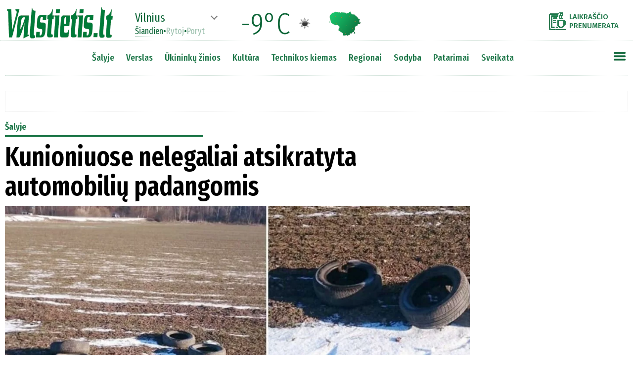

--- FILE ---
content_type: text/html
request_url: https://www.valstietis.lt/moduliai/getStraipsniaiAjax.php
body_size: 2115
content:
[{"id":"117575","created":"2021-04-08 20:32:07","updated":"0000-00-00 00:00:00","createUser":"SYS","updateUser":"","publishDate":"2021-04-08 10:30","published":"1","title":"Kunioniuose nelegaliai atsikratyta automobili\u0173 padangomis","seo":"kunioniuose-nelegaliai-atsikratyta-automobiliu-padangomis","html":"<!-- wp:paragraph -->\n<p><strong>At\u0117jo laikas, kai daugelis vairuotoj\u0173 kei\u010dia savo transporto priemoni\u0173 padangas. Deja, ne visi tvarkingai ir atsakingai jomis atsikrato. \u0160tai ties Kunioni\u0173 kaimu (K\u0117daini\u0173 r.) laukuose ir pami\u0161k\u0117je i\u0161mesta apie tuzinas padang\u0173.<\/strong><\/p>\n<!-- \/wp:paragraph -->\n\n<!-- wp:paragraph -->\n<p><strong>Pamat\u0117 atsitiktinai<\/strong><\/p>\n<!-- \/wp:paragraph -->\n\n<!-- wp:paragraph -->\n<p>I\u0161mestas padangas pamat\u0117 atsitiktinai keliu va\u017eiav\u0119s \u0161io kaimo gyventojas Remigijus Balandis. Vyras net stabtel\u0117jo pa\u017ei\u016br\u0117ti \u2013 vienoje vietoje buvo viena kr\u016bva, kitoje \u2013 dar viena, i\u0161 viso per tuzin\u0105 niekam nebereikaling\u0173 padang\u0173,<\/p>\n<!-- \/wp:paragraph -->\n\n<!-- wp:paragraph -->\n<p>\u201eSeptynios padangos dviejose vietose i\u0161mestos ant pas\u0117li\u0173, u\u017esukus \u012f Kunioni\u0173 keli\u0105, ir dar link K\u0117daini\u0173 kelios i\u0161mestos u\u017e stotel\u0117s, palei keli\u0105, mi\u0161ke.<\/p>\n<!-- \/wp:paragraph -->\n\n<!-- wp:paragraph -->\n<p>Pats b\u016b\u010diau jas i\u0161ve\u017e\u0119s \u012f atliek\u0173 aik\u0161tel\u0119, bet priekab\u0117l\u0117s tinkamos neturiu\u201c, \u2013 paai\u0161kino R. Balandis.<\/p>\n<!-- \/wp:paragraph -->\n\n<!-- wp:paragraph -->\n<p><strong>Savo kaimo ter\u0161ti nevalia<\/strong><\/p>\n<!-- \/wp:paragraph -->\n\n<!-- wp:paragraph -->\n<p>Kunioni\u0173 kaimo bendruomen\u0117s pirminink\u0117 Vilma Fedosiukien\u0117 mano, kad padangos laukuose atsid\u016br\u0117 po to, kai j\u0173 nesurinko atliek\u0173 surink\u0117jai. Be to, moteris prid\u016br\u0117, kad nemano, jog taip nekult\u016bringai padangomis gal\u0117jo atsikratyti vietos gyventojai.<\/p>\n<!-- \/wp:paragraph -->\n\n<!-- wp:paragraph -->\n<p>\u201ePadangos perpjautos, turb\u016bt, kad metalinius ratlankius i\u0161siimt\u0173. O renka tik nesugadintas perdirbimui.<\/p>\n<!-- \/wp:paragraph -->\n\n<!-- wp:paragraph -->\n<p>Seni\u016bnija turi tam skirtas dienas, kada priima j\u0173 atve\u017etas atliekas, o aik\u0161tel\u0117s kaupimui iki tos dienos neturi.<\/p>\n<!-- \/wp:paragraph -->\n\n<!-- wp:paragraph -->\n<p>Tas laukas nupirktas \u016bkininko, tai \u017emoni\u0173 m\u0105stymas toks \u2013 ne mano \u017eem\u0117s, ne mano problemos. Nepa\u0117m\u0117 atliek\u0173 ve\u017e\u0117jai, tai atsikratau kaip i\u0161manau.<\/p>\n<!-- \/wp:paragraph -->\n\n<!-- wp:paragraph -->\n<p>Bet neatmetame ir tokios versijos, kad \u010dia gal\u0117jo atve\u017eti ir i\u0161 kitur. Tiesiog paliko tol\u0117liau nuo pagrindinio kelio, nes ten didesnis prava\u017eiuojan\u010di\u0173j\u0173 srautas ir gali kas nors pamatyti, nufotografuoti ar net sustoti ir liepti susikrauti\u201c, \u2013 svarst\u0117 V. Fedosukien\u0117.<\/p>\n<!-- \/wp:paragraph -->\n\n<!-- wp:paragraph -->\n<p><strong>Ragina informuoti<\/strong><\/p>\n<!-- \/wp:paragraph -->\n\n<!-- wp:paragraph -->\n<p>Kaskart, kai vairuotojai turi pakeisti padangas, aplinkosaugininkai primena: nemeskite sen\u0173 padang\u0173 bet kur, nes jos d\u016bla daugiau kaip 120 met\u0173 ir ter\u0161ia aplink\u0105.<\/p>\n<!-- \/wp:paragraph -->\n\n<!-- wp:paragraph -->\n<p>Be to, nemokamai galima priduoti ne tik padangas, bet&nbsp;ir kitas automobilines atliekas.&nbsp;<\/p>\n<!-- \/wp:paragraph -->\n\n<!-- wp:paragraph -->\n<p>Tad, kadangi net iki 80 proc. transporto priemoni\u0173 dali\u0173 ir detali\u0173 galima perdirbti, aplinkosaugininkai labai ragina naudotis numatytais atliek\u0173 sutvarkymo b\u016bdais, o pasteb\u0117jus aplink\u0105 ter\u0161ian\u010dius asmenis nedelsiant kreiptis telefonu 112 arba Aplinkos apsaugos Prane\u0161im\u0173 pri\u0117mimo tarnybos telefonu (8 5) 273 2995.<\/p>\n<!-- \/wp:paragraph -->\n\n<!-- wp:paragraph -->\n<p><strong>Kur d\u0117ti nereikalingas?<\/strong><\/p>\n<!-- \/wp:paragraph -->\n\n<!-- wp:paragraph -->\n<p>Paprastai padangas vairuotojai kei\u010dia autoservisuose, tod\u0117l ten jie gali nemokamai palikti tiek padang\u0173, kiek kei\u010dia.<\/p>\n<!-- \/wp:paragraph -->\n\n<!-- wp:paragraph -->\n<p>Kadangi pagal galiojan\u010dius \u012fstatymus u\u017e padang\u0173 tvarkym\u0105 atsakingi padang\u0173 gamintojai ir importuotojai, pardav\u0117jas turi prane\u0161ti pirk\u0117jui, kad \u012f padangos kain\u0105 jau \u012fskai\u010diuotos ir jos sutvarkymo i\u0161laidos. Taigi pirk\u0117jas \u012f prekybos viet\u0105 gali atve\u017eti tiek padang\u0173 atliek\u0173, kiek pirko. Taip pat panaudotos padangos ir kitos atliekos i\u0161 gyventoj\u0173 nemokamai surenkamos stambi\u0173j\u0173 atliek\u0173 surinkimo aik\u0161tel\u0117se.<\/p>\n<!-- \/wp:paragraph -->\n\n<!-- wp:paragraph -->\n<p>Dideli\u0173 (stambi\u0173) gabarit\u0173 atliekos ir buityje susidaran\u010dios statybin\u0117s atliekos K\u0117dainiuose priimamos adresu J. Basanavi\u010diaus g. 97A, K\u0117dainiai. Darbo laikas: antradieniais\u2212penktadieniais nuo 10 iki 19 val., \u0161e\u0161tadieniais nuo 9 iki 16 val. Pirmadienis ir sekmadienis \u2212 nedarbo diena.<\/p>\n<!-- \/wp:paragraph -->\n\n<!-- wp:paragraph -->\n<p>Dimitrijus KUPRIJANOVAS<\/p>\n<!-- \/wp:paragraph -->","topPozicija":"0","untilDate":"2999-12-31 23:59:59","saltinisID":"0","mokamas":null,"preVardas":null,"postVardas":null,"vardasPavarde":null,"kiekKom":"0","src":null,"rubrikos":[["\u0160alyje","salyje","1"]],"foto":[{"failas":"http:\/\/valstietis.lt\/wp-content\/uploads\/2021\/04\/1400x700padangos1.jpg","pavad":"I\u0161mestas padangas pamat\u0117 atsitiktinai keliu va\u017eiav\u0119s \u0161io kaimo gyventojas Remigijus Balandis. Vyras net stabtel\u0117jo pa\u017ei\u016br\u0117ti \u2013 vienoje vietoje buvo viena kr\u016bva, kitoje \u2013 dar viena, i\u0161 viso per tuzin\u0105 ","autorius":"","bg":""}],"mainFoto":"https:\/\/www.valstietis.lt\/media\/000117\/575\/main_00.webp","mainFotoTitle":"","bFotoTitles":"","bFoto":"","leadas":"At\u0117jo laikas, kai daugelis vairuotoj\u0173 kei\u010dia savo transporto priemoni\u0173 padangas. Deja, ne visi tvarkingai ir atsakingai jomis atsikrato. \u0160tai ties Kunioni\u0173 kaimu (K\u0117daini\u0173 r.) laukuose ir pami\u0161k\u0117je i\u0161mesta apie tuzinas padang\u0173."}]

--- FILE ---
content_type: text/html
request_url: https://www.valstietis.lt/moduliai/getOrai.php
body_size: -56
content:
Vilnius%%-9%%01d%%-7%%04d%%-5%%04d

--- FILE ---
content_type: application/javascript; charset=utf-8
request_url: https://fundingchoicesmessages.google.com/f/AGSKWxVDWuJq_U5t0xuB0ZfIpBgggurxSwgfCnmzaPifZnKHkAS3ylvA9qQSWKBktWV0J_NyNhq1j9JXxHbXGBjs7KdEEPZWlvxfxZ1qKBl5CgLBllF9c94dCibJ2P-d4WFjC0BmMnizCFHpbtumDai95tUULaEs0pEwRZzPv8Ar5qI4BsvBI5SfGqFn__cM/_/ad/getbanandfile?_adsetup./advertright./ad/940-/ad468.
body_size: -1292
content:
window['92f1f948-7908-49ea-9b89-7f3045d6246a'] = true;